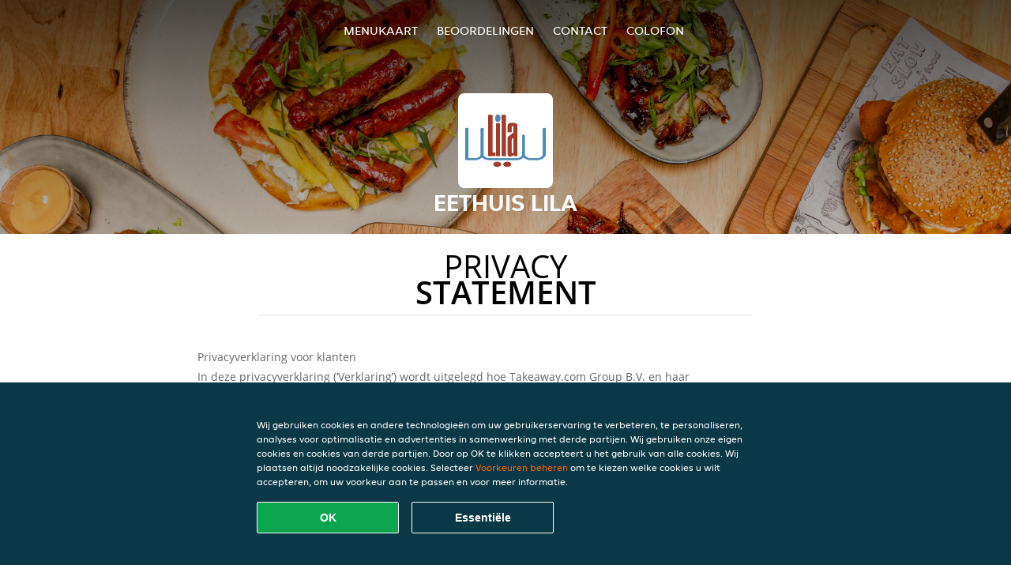

--- FILE ---
content_type: text/html; charset=utf-8
request_url: https://www.eethuislila-almere.nl/privacystatement
body_size: 13149
content:
<!DOCTYPE html>
<html itemscope="itemscope" itemtype="http://schema.org/WebPage" lang="nl"
      xml:lang="nl" xmlns="http://www.w3.org/1999/xhtml">
<head>
    <title>Eethuis Lila - Eten bestellen in Almere</title>
    <meta name="description" content="Bekijk het menu van Eethuis Lila uit Almere en bestel gelijk je favoriete gerechten online. Geniet binnen minuten dankzij van een heerlijke maaltijd."/>
    <meta name="keywords" content="Eethuis Lila, Eethuis Lila, eten bestellen, Eethuis Lila Almere, eten bezorgen, Kip, Broodjes, Wraps"/>
    <meta http-equiv="content-type" content="text/html; charset=UTF-8"/>
    <meta name="theme-color" content="#55ADDE"/>
    <meta name='viewport' content='width=device-width, initial-scale=1.0, maximum-scale=1.0, user-scalable=0'/>
    <meta name="showOrderModule" content="false" />
    <meta name="orderUrl" content="http://www.thuisbezorgd.nl/eethuis-lila">
    <meta name="orderButtonText" content="Online eten bestellen">
    <link rel="shortcut icon" href="/favicon.ico"/>
    <link rel="stylesheet" type="text/css" href="/style/style.css?v=380e119b413b2bb5749fb70c5639fd9d&amp;reset=1&w0lk8RxQJ"/>
    <link rel="stylesheet" type="text/css" href="/assets/css/takeaway.css?w0lk8RxQJ"/>
    <link rel="stylesheet" type="text/css" href="/font-awesome/css/font-awesome.min.css?w0lk8RxQJ"/>
        <script src="/js/cookie-helper.js" type="application/javascript"></script>
    <script src="/js/jquery-3.1.1.min.js?w0lk8RxQJ"></script>
    <script src="/assets/js/app.js?w0lk8RxQJ"></script>
        <script>
        var site = {
            aPath: '/',
            local: '//',
            language: 'nl',
            path : '/',
            domain : 'thuisbezorgd.nl',
            cc : '1',
            tz : 'Europe/Amsterdam',
            tzData : 'Europe/Amsterdam|AMT NST +0120 +0020 CEST CET|-j.w -1j.w -1k -k -20 -10|010101010101010101010101010101010101010101012323234545454545454545454545454545454545454545454545454545454545454545454545454545454545454545454545454545454545454545454545454545454545|-2aFcj.w 11b0 1iP0 11A0 1io0 1cM0 1fA0 1a00 1fA0 1a00 1fA0 1a00 1co0 1io0 1yo0 Pc0 1a00 1fA0 1Bc0 Mo0 1tc0 Uo0 1tA0 U00 1uo0 W00 1s00 VA0 1so0 Vc0 1sM0 UM0 1wo0 Rc0 1u00 Wo0 1rA0 W00 1s00 VA0 1sM0 UM0 1w00 fV0 BCX.w 1tA0 U00 1u00 Wo0 1sm0 601k WM0 1fA0 1cM0 1cM0 1cM0 16M0 1gMM0 1a00 1fA0 1cM0 1cM0 1cM0 1fA0 1a00 1cM0 1cM0 1cM0 1cM0 1cM0 1cM0 1cM0 1fA0 1cM0 1cM0 1cM0 1cM0 1cM0 1cM0 1cM0 1cM0 1cM0 1cM0 1cM0 1fA0 1cM0 1cM0 1cM0 1cM0 1cM0 1cM0 1cM0 1cM0 1cM0 1cM0 1fA0 1o00 11A0 1o00 11A0 1o00 11A0 1qM0 WM0 1qM0 WM0 1qM0 11A0 1o00 11A0 1o00 11A0 1qM0 WM0 1qM0 WM0 1qM0 WM0 1qM0 11A0 1o00 11A0 1o00 11A0 1qM0 WM0 1qM0 WM0 1qM0 11A0 1o00 11A0 1o00 11A0 1o00 11A0 1qM0 WM0 1qM0 WM0 1qM0 11A0 1o00 11A0 1o00 11A0 1qM0 WM0 1qM0 WM0 1qM0 11A0 1o00 11A0 1o00 11A0 1o00 11A0 1qM0 WM0 1qM0 WM0 1qM0 11A0 1o00 11A0 1o00 11A0 1qM0 WM0 1qM0 WM0 1qM0 WM0 1qM0 11A0 1o00 11A0 1o00|16e5',
            cookieWall: true,
            forceGeo: false,
        }
    </script>
</head>

<body class="servicepage">
<div class="header">
    <div id="navigationopenbutton" class="menubutton"><i class="fa fa-bars fa-2x" aria-hidden="true"></i></div>

    <div class="nav">
        <div id="navigationclosebutton" class="menubutton"><i class="fa fa-close fa-2x" aria-hidden="true"></i></div>
        <div class="nav-wrapper">
            <ul>
                <li><a href="/" title="Bekijk de menukaart van Eethuis Lila">Menukaart</a></li>
<li><a href="/review" title="Bekijk beoordelingen over Eethuis Lila">Beoordelingen</a></li>
<li><a href="/contact" title="Neem contact op met Eethuis Lila">Contact</a></li>
<li><a href="/colofon" title="">colofon</a></li>
            </ul>
        </div>
    </div>
</div>
<div class="templaterevamped-hero">
    <div class="templaterevamped-header">
        <div class="restaurantlogo">
            <img src="//static.thuisbezorgd.nl/images/restaurants/nl/ONO35Q01/logo_465x320.png">
        </div>
        <h1>
            EETHUIS LILA        </h1>
    </div>
</div>
<div class="full privacystatement">
	<div class="specials clearfix">
		<h1 class="title"><span>Privacy</span>statement</h1>
    
<h1>
    Privacyverklaring voor klanten
</h1>

<p class="termsandconditions">
    In deze privacyverklaring (‘Verklaring’) wordt uitgelegd hoe Takeaway.com Group B.V. en haar dochterondernemingen en gelieerde ondernemingen (“JET”, “wij”, “ons” of “onze”) persoonsgegevens verzamelen, gebruiken, openbaar maken en anderszins verwerken. De Verklaring is van toepassing op de verwerking van persoonsgegevens van klanten die gebruikmaken van een van onze platforms en producten, inclusief de bestelwebsite, de app, het platform en de producten, het platform van JET, de producten van JET en de diensten voor bedrijven van JET (“JET for Business”) (gezamenlijk, de “Diensten”) om bestellingen te plaatsen bij een restaurantpartner, supermarkt, levensmiddelenzaak of andere zakenpartner (“Partner(s)”) die via onze Diensten producten of diensten aanbiedt voor levering.
</p>
<p class="termsandconditions">
    We kunnen uw persoonsgegevens gebruiken om om bestellingen te leveren die zijn geplaatst op de website, applicatie of het bestelplatform van de Partner. In dergelijke omstandigheden zullen we gegevens die we van dergelijke Partner(s) hebben ontvangen in overeenstemming met deze Verklaring verwerken. 
</p>
<p class="termsandconditions">
    Deze Verklaring is ook van toepassing op de verwerking van de persoonsgegevens van alle aan klanten toegewezen werknemers en gebruikers die gebruikmaken van een van onze producten en platforms van JET for Business.
</p>
<p class="termsandconditions">
    Bij JET zetten we ons ervoor in om de privacy van iedereen in onze gemeenschap te beschermen.
</p>

<h2 class="termsandconditions">
    Welke persoonsgegevens we verwerken en waarom
</h2>

<p class="termsandconditions">
    Persoonsgegevens, in deze Verklaring ook wel “uw gegevens” genoemd, verwijst naar alle informatie of een set van gegevens waarmee wij, direct of indirect, in staat zijn om u persoonlijk te identificeren, in het bijzonder aan de hand van een identificator, bijv. voor- en achternaam, e-mailadres, telefoonnummer, enz. Onder persoonsgegevens vallen geen gegevens waarvan de identiteit is verwijderd (anonieme gegevens).
</p>
<p class="termsandconditions">
    Wanneer u met JET communiceert via onze Diensten, verzamelen en verwerken we uw persoonsgegevens. JET kan voor uw persoonsgegevens voor de volgende doeleinden verwerken: 
</p>

<p>
    1. <i>Bestelproces</i>
</p>

<p class="termsandconditions">
    Wij verwerken de persoonsgegevens die u ons verstrekt wanneer u uw bestelling plaatst. Deze persoonsgegevens zijn nodig om uw bestelling uit te voeren, uw bestelling te bevestigen en om uw bestelling, betaling en een mogelijke terugbetaling te kunnen beoordelen. Met uw gegevens (zoals de artikelen die u aan uw winkelmandje toevoegt) kunnen wij uw bestelling verwerken en u een nauwkeurige factuur sturen. Deze informatie stelt ons of een eventuele Partner bij wie u bestelt tevens in staat om waar nodig contact met u op te nemen. Sommige Partners op ons platform gebruiken onze externe bezorgbedrijven die uw informatie kunnen gebruiken om u te voorzien van statusupdates over de levering van uw bestelling. Afhankelijk van de omstandigheden kunnen we een beroep doen op uw toestemming of het feit dat de verwerking noodzakelijk is om een contract met u na te komen of om te voldoen aan de wet. We kunnen de volgende persoonsgegevens verwerken tijdens het bestelproces:
</p>

<ul>
    <li>Naam</li>
    <li>Adresgegevens</li>
    <li>Contactgegevens</li>
    <li>Bestellings- en transactiegegevens</li>
    <li>Betalingsgegevens</li>
</ul>
<p class="termsandconditions">
    Als onderdeel van onze Diensten kunnen we via onze Partners producten verkopen die gevoelige persoonsgegevens kunnen onthullen, zoals gezondheidsgerelateerde informatie (allergieën of dieetvereisten), informatie over uw religie (bijvoorbeeld of u alleen halalvoedsel eet), informatie over uw medische toestand (bijv. geneesmiddelen, medische apparaten, gemedicineerde crèmes, voedingssupplementen, kruiden of homeopathische producten) of over uw seksuele geaardheid. Als onderdeel van uw bestelling zullen we deze gegevens met uw toestemming verzamelen en verwerken.
</p>
<p class="termsandconditions">
    We kunnen ons bezighouden met de verkoop en bezorging van beperkte producten of diensten. Om te voldoen aan onze wettelijke verplichtingen zoals opgelegd door de toepasselijke wetgeving kunnen wij verificatieprocedures toepassen voor de verkoop en bezorging van deze producten, met inbegrip van uw leeftijds- en identiteitscontrole. Voor dit doel kunnen we u vragen om een geldig, door de overheid uitgegeven identificatiedocument te tonen en JET is niet verplicht om z’n Diensten uit te voeren en te voltooien als u niet meewerkt aan de vereiste verificatieprocedure.
</p>
<p>
    2. <i>Beoordelingen over partners en bezorgers</i>
</p>

<p class="termsandconditions">
    Na uw bestelling wordt u mogelijk verzocht om een beoordeling van de Partner of bezorger. Tevens kunnen we u de mogelijkheid bieden om een beoordeling over Partners en/of bezorgers in te dienen. Afhankelijk van de omstandigheden kunnen we een beroep doen op uw toestemming of het feit dat de verwerking noodzakelijk is om een contract met u na te komen of om te voldoen aan de wet.
</p>

<p class="termsandconditions">
    JET verwerkt de persoonsgegevens die u verstrekt bij het indienen van een beoordeling. U kunt uw toestemming intrekken door contact met ons op te nemen. We kunnen de volgende persoonsgegevens verwerken wanneer u een beoordeling over de Partner en/of bezorger plaatst:
</p>

<ul>
    <li>Naam</li>
    <li>Contactgegevens</li>
    <li>Beoordeling</li>
</ul>
<p>
    Wanneer uw beoordeling wordt gepubliceerd, kunnen de beoordeling en uw voornaam ter beschikking worden gesteld aan bezorgers, Partners en/of het publiek.
</p>
<p>
    3. <i>Klantenservice</i>
</p>

<p class="termsandconditions">
    Wanneer u contact opneemt met onze klantenservice, gebruiken we de persoonsgegevens die u verstrekt om uw vraag te beantwoorden of uw klacht af te handelen. We kunnen persoonsgegevens verzamelen in het kader van gespreksopnames om klantenservice te bieden, waaronder om zorgen van gebruikers te onderzoeken en in behandeling te nemen en om de reacties en processen van onze klantenservice te volgen en te verbeteren.
</p>
<p class="termsandconditions">
    We kunnen uw persoonsgegevens ook verzamelen als u bij ons een kennisgeving indient met betrekking tot de aanwezigheid van een item in onze Diensten waarvan u vermoedt dat het gaat om ‘illegale inhoud’ zoals gedefinieerd in de EU-verordening 2022/2065 van het Europees Parlement en de Raad (‘’Wet inzake digitale diensten’), maar ook om u toegang te bieden tot een intern klachtenafhandelingssysteem en/of om vereiste opschortingsmaatregelen te nemen en bescherming te bieden tegen misbruik van onze Diensten zoals vereist door de Wet inzake digitale diensten.
</p>
<p class="termsandconditions">
    Afhankelijk van de omstandigheden kunnen we een beroep doen op uw toestemming of het feit dat de verwerking noodzakelijk is om een contract met u na te komen of om te voldoen aan de wet. We kunnen de volgende persoonsgegevens verwerken ten behoeve van de klantenservice:
</p>

<ul>
    <li>Naam</li>
    <li>Adresgegevens (indien van toepassing)</li>
    <li>Contactgegevens</li>
    <li>Bestellings- en transactiegegevens</li>
    <li>Betalingsgegevens (indien van toepassing)</li>
    <li>Opmerkingen (indien van toepassing)</li>
    <li>Inhoud van correspondentie tussen u en de klantenservice</li>
    <li>Alle andere inhoud die vereist kan zijn voor naleving van de Wet inzake digitale diensten</li>
</ul>

<p>
    4. <i>Klantenaccounts</i>
</p>

<p class="termsandconditions">
    Als u met onze Diensten communiceert, krijgt u de mogelijkheid om een account bij ons aan te maken via onze platforms of via sociale inlogportalen van derden (bijv. Apple, Google, Facebook Connect of andere platforms) waarbij de privacyverklaring van de relevante derde naast deze Verklaring ook op u van toepassing is. Als u geen account bij ons wilt aanmaken, bieden we u ook de mogelijkheid om verder te gaan met een tijdelijke gastaccount om uw aankoop bij ons te voltooien. Afhankelijk van de omstandigheden kunnen we een beroep doen op uw toestemming of het feit dat de verwerking noodzakelijk is om een contract met u na te komen of om te voldoen aan de wet. U kunt uw toestemming intrekken en/of uw account verwijderen door contact met ons op te nemen. Het intrekken of verwijderen van uw account kan negatieve gevolgen hebben voor uw gebruikerservaring. We kunnen de volgende persoonsgegevens verwerken ten behoeve van de klantaccount:
</p>

<ul>
    <li>Naam</li>
    <li>Adresgegevens</li>
    <li>Contactgegevens</li>
    <li>Toegangsgegevens (van toepassing op Just Eat for Business)</li>
</ul>

<p>
    5. <i>Loyaliteitsprogramma’s (in toepasselijke markten)</i>
</p>

<p class="termsandconditions">
    JET heeft verschillende loyaliteitsprogramma’s om u aanbiedingen en kortingen te bieden. Wanneer u gebruikmaakt van een van onze loyaliteitsprogramma’s, verwerken we uw persoonsgegevens om u de kortingen of aanbiedingen te bieden zoals uiteengezet in het desbetreffende loyaliteitsprogramma. Afhankelijk van de omstandigheden kunnen we een beroep doen op uw toestemming of het feit dat de verwerking noodzakelijk is om een contract met u na te komen of om te voldoen aan de wet. Een van onze loyaliteitsprogramma’s is de loyalty shop, waar u aanbiedingen van externe partners kunt ophalen. Sommige loyalty shop-partners hebben uw persoonsgegevens nodig ten behoeve van de verzending. We kunnen de volgende persoonsgegevens verwerken voor de loyalty shop en de verzending van uw bestelling:
</p>

<ul>
    <li>Naam</li>
    <li>Adresgegevens</li>
    <li>Contactgegevens</li>
</ul>

<p>
    6. <i>Klantonderzoek</i>
</p>

<p class="termsandconditions">
    Om ervoor te zorgen dat onze Diensten in lijn zijn met uw voorkeuren en om onze Diensten en platforms te verbeteren, kan JET u benaderen om klantenonderzoek te doen; zoals, maar niet beperkt tot, enquêtes. We sturen u alleen dit soort communicaties met uw voorafgaande toestemming, tenzij dit niet noodzakelijk is volgens de toepasselijke wetgeving. Deelname aan klanttevredenheidsenquêtes is geheel vrijwillig. Als u deze enquêtes niet wenst te ontvangen, kunt u zich daarvoor afmelden in de berichten zelf. JET kan de volgende persoonsgegevens verwerken voor onderzoeksdoeleinden:
</p>

<ul>
    <li>Naam</li>
    <li>Contactgegevens</li>
    <li>Bestellings- en transactiegegevens</li>
    <li>Onderzoeksinput</li>
</ul>

<p>
    7. <i>Marketing</i>
</p>

<p class="termsandconditions">
    We verwerken uw persoonsgegevens ook om u (gepersonaliseerde) marketingcommunicatie en meldingen te kunnen sturen om onze Diensten te beheren, ondersteunen, verbeteren en ontwikkelen. Dergelijke berichten kunnen het laatste nieuws, kortingen en updates over nieuwe Partners en andere communicaties bevatten waarin er sprake is van direct marketing. We vertrouwen op uw toestemming, tenzij uw toestemming niet nodig is uit hoofde van de toepasselijke wetgeving. Wanneer u uw voorkeuren met betrekking tot het ontvangen van dergelijke berichten wilt wijzigen, kunt u zich afmelden via de afmeldlink in de berichten, in uw accountinstellingen of door contact met ons op te nemen. We kunnen voor marketingdoeleinden de volgende categorieën persoonsgegevens verwerken:
</p>

<ul>
    <li>Naam</li>
    <li>Adresgegevens</li>
    <li>Contactgegevens</li>
    <li>Bestellings- en transactiegegevens</li>
    <li>Beoordeling(en) (optioneel)</li>
    <li>Campagnegegevens (optioneel)</li>
    <li>Apparaat-ID</li>
    <li>Cookie- en technologiegegevens</li>
</ul>

<p class="termsandconditions">
    Om ons in staat te stellen uw gebruikerservaring met JET te personaliseren en onze aan u aangeboden Diensten te optimaliseren, maken we mogelijk gebruik van geautomatiseerde besluitvorming en profilering voor marketingdoeleinden. Raadpleeg het gedeelte ‘Geautomatiseerde besluitvorming en profilering’ hieronder voor meer informatie.
</p>

<p class="termsandconditions">
    Er kunnen gevallen zijn waarin JET uw persoonsgegevens kan verwerken voor het promoten van aanbiedingen, producten en diensten van derden. De rechtsgrondslag voor deze verwerking van persoonsgegevens is uw toestemming, tenzij uw toestemming niet nodig is uit hoofde van de toepasselijke wetgeving. Wanneer u uw voorkeuren met betrekking tot het ontvangen van dergelijke berichten wilt wijzigen, kunt u zich in overeenstemming met de toepasselijke wetgeving afmelden via de afmeldlink in de relevante berichten of u afmelden voor communicatie via sms door met “STOP” te reageren. U kunt ook marketingberichten weigeren die worden verzonden via pushmeldingen door de relevante toestemming voor onze app in uw telefoon- of tabletinstellingen te weigeren. Hierdoor ontvangt u echter ook geen bestelupdates via push.
</p>
<p>
    8. <i>Cookies</i>
</p>

<p class="termsandconditions">
    JET gebruikt cookies of soortgelijke technologieën voor functionele, analytische en marketingdoeleinden. Gegevens die voor cookiedoeleinden worden verwerkt, worden per doel uitgesplitst (functioneel, analytisch of marketing) en zijn afhankelijk van de voorkeuren die door u zijn ingesteld.
</p>

<p class="termsandconditions">
    Raadpleeg onze <a href="https://www.thuisbezorgd.nl/cookiestatement" target="_blank">Cookieverklaring</a> voor meer informatie over ons gebruik van cookies en/of soortgelijke technologieën. U kunt uw cookie-instellingen altijd wijzigen via ons voorkeurencentrum en/of uw instellingen in de tool die u gebruikt om te browsen. Houd er rekening mee dat het uitschakelen van cookies u de mogelijkheid kan ontzeggen om bepaalde Diensten en/of functies op de website te gebruiken of uw gebruikerservaring kan belemmeren.
</p>

<p>
    9. <i>Fraudepreventie</i>
</p>

<p class="termsandconditions">
    We verwerken ook persoonsgegevens om fraude en andere vormen van misbruik op en via onze Diensten te voorkomen. Afhankelijk van de omstandigheden kunnen we een beroep doen op uw toestemming of het feit dat de verwerking noodzakelijk is om een contract met u na te komen of om te voldoen aan de wet. We kunnen de volgende persoonsgegevens verwerken ten behoeve van fraudepreventie:
</p>

<ul>
    <li>Naam</li>
    <li>Bestellings- en transactiegegevens</li>
    <li>Betaalgegevens</li>
    <li>Apparaatinformatie</li>
    <li>IP-adres</li>
    <li>Browser-informatie</li>
</ul>

<p>
    10. <i>Analytics</i>
</p>

<p class="termsandconditions">
    JET gebruikt uw persoonsgegevens om onze website en ons assortiment producten en Diensten te kunnen verbeteren en om te kunnen voldoen aan onze rapportageverplichtingen jegens derden, waaronder mogelijk ook adverteerders. Afhankelijk van de omstandigheden kunnen we een beroep doen op uw toestemming of het feit dat de verwerking noodzakelijk is om een contract met u na te komen of om te voldoen aan de wet. We zullen ervoor zorgen dat de rapporten geen persoonsgegevens bevatten, zodat de informatie niet naar u kan worden herleid.
</p>

<p>
    11. <i>Campagnes</i>
</p>

<p class="termsandconditions">
    JET kan specifieke campagnes of wedstrijden lanceren in verband met haar Diensten. Deelname aan JET-campagnes of -wedstrijden is altijd op vrijwillige basis. We kunnen een beroep doen op uw toestemming, tenzij uw toestemming niet nodig is volgens de toepasselijke wetgeving. U kunt uw toestemming altijd intrekken via de contactgegevens die u binnen de campagne hebt gekregen of door contact met ons op te nemen.
</p>

<p class="termsandconditions">
    We kunnen de volgende persoonsgegevens verwerken voor campagnedoeleinden:
</p>

<ul>
    <li>Naam</li>
    <li>Contactgegevens</li>
    <li>Bestellings- en transactiegegevens (optioneel)</li>
    <li>Campagnegegevens (optioneel)</li>
</ul>

<p>
    12. <i>JET for Business</i>
</p>

<p class="termsandconditions">
    We verwerken persoonsgegevens als u uw JET for Business-tegoed gebruikt om te betalen voor een bestelling die u via onze Diensten hebt geplaatst, bij het gebruik van of de interactie met producten en diensten van JET for Business, om de JET for Business-kaart uit te geven en te verzenden en/of om u de digitale tegoed te verstrekken. Afhankelijk van de omstandigheden kunnen we een beroep doen op uw toestemming of het feit dat de verwerking noodzakelijk is om een contract met u na te komen of om te voldoen aan de wet. De volgende persoonsgegevens kunnen worden verwerkt in verband met JET for Business:
</p>

<ul>
    <li>Naam</li>
    <li>Adresgegevens</li>
    <li>Gegevens inzake het dienstverband (functie, afdeling, contractuele uren)</li>
    <li>Contactgegevens</li>
    <li>Tegoedgegevens</li>
    <li>Bestellings- en transactiegegevens</li>
    <li>JET for Business kaartinformatie</li>
    <li>Betaalgegevens</li>
</ul>

<p class="termsandconditions">
    De JET for Business-kaart werkt voor kaartuitgifte- en kaarttransactie samen met dienstverlener Adyen, die ook is gekwalificeerd als onafhankelijke verwerkingsverantwoordelijke. De verwerking van sommige van de bovenstaande persoonsgegevens door Adyen valt onder de privacyverklaring van Adyen, die hier kan worden bekeken   en we raden u aan om deze te lezen omdat deze van toepassing is in aanvulling op deze Verklaring.
</p>

<h2 class="termsandconditions">
    Aanvullende doeleinden
</h2>

<p class="termsandconditions">
    We zullen uw persoonsgegevens alleen gebruiken voor de hierboven beschreven doeleinden. Als we de gegevens voor een ander doel willen gebruiken, zullen we passende maatregelen nemen om u te informeren, in overeenstemming met het belang van de wijzigingen die we aanbrengen. Afhankelijk van de omstandigheden kunnen we een beroep doen op uw toestemming of het feit dat de verwerking noodzakelijk is om een contract met u na te komen of om te voldoen aan de wet. 
</p>

<h2 class="termsandconditions">
    Hoe we uw persoonsgegevens verzamelen
</h2>

<p class="termsandconditions">
    We verkrijgen, verwerken en bewaren uw persoonsgegevens, evenals gegevens over apparaten die u gebruikt om naar JET-platforms te navigeren (bijv. uw computer, mobiel of andere middelen), die u aan ons verstrekt door een bestelling te plaatsen, een account aan te maken of anderszins door contact met ons op te nemen. 
</p>

<p class="termsandconditions">
    We verwerken persoonsgegevens die u vrijwillig verstrekt, die we automatisch verzamelen en die we verkrijgen van externe bronnen voor de doeleinden die in deze Verklaring worden beschreven.
</p>

<ul>
    <li><b>Persoonsgegevens die u vrijwillig verstrekt:</b> We kunnen persoonsgegevens van u ontvangen wanneer u uw bestelling plaatst, een account bij ons aanmaakt of uw marketingvoorkeuren of klantbeoordelingen verstrekt in verband met onze Diensten.</li>
    <li><b>Persoonsgegevens die we automatisch verzamelen:</b> Met uw voorafgaande toestemming of indien toegestaan door de toepasselijke wetgeving, kunnen we, wanneer u onze platforms bezoekt, automatisch technische gegevens verzamelen over uw apparatuur, browse-activiteiten en patronen. We gebruiken deze persoonsgegevens door cookies, serverlogboeken en andere soortgelijke technologieën te gebruiken. Deze zelflerende algoritmen genereren inhouden die ze gebruiken om uw gebruikerservaring te personaliseren, door met name de items te selecteren waarin u geïnteresseerd bent, en om de algehele optimalisatie van onze Diensten te ondersteunen. Voor ons cookiebeleid verwijzen wij u naar het bovenstaande (Cookies) voor meer informatie.
    We kunnen u toestaan socialemediasites te gebruiken om uw account aan te maken of uw account te koppelen aan de desbetreffende socialemediasite. Deze socialemediasites kunnen ons automatische toegang bieden tot bepaalde persoonsgegevens die ze over u bewaren (bijv. inhouden die door u worden bekeken, inhouden die u als ‘leuk’ markeert en informatie over de advertenties die aan u zijn getoond of waarop u mogelijk hebt geklikt). Wanneer we dergelijke informatie ontvangen, kunnen we deze informatie gebruiken om uw ervaring bij ons verder te personaliseren in overeenstemming met uw marketingvoorkeuren.</li>
    <li><b>Persoonsgegevens die we verkrijgen van externe bronnen:</b> We kunnen persoonsgegevens ontvangen van externe bronnen, waaronder advertentienetwerken en socialemediaplatforms zoals Facebook of leveranciers van technische betalings- en leveringsdiensten die zich buiten de EU kunnen bevinden. Dat kan gebeuren voor doeleinden zoals het ondersteunen van de inkoop van onze Diensten, om de prestaties van marketingcampagnes voor onze Diensten te meten en om uw voorkeuren beter te begrijpen, zodat we onze marketingcampagnes en Diensten dienovereenkomstig kunnen aanpassen. Waar we dergelijke persoonsgegevens hebben ontvangen, hebben we gecontroleerd of deze derden uw toestemming hebben om de informatie te verwerken en of het hen anderszins wettelijk toegestaan of verplicht is om uw persoonsgegevens met ons te delen.</li>
</ul>
<h2 class="termsandconditions">
    Leeftijd
</h2>
<p class="termsandconditions">
    Onze Diensten zijn niet bedoeld voor personen die door de toepasselijke lokale wetgeving zijn gedefinieerd als minderjarig, noch zijn we van plan om persoonsgegevens te verzamelen van bezoekers die jonger zijn dan de vastgestelde wettelijke leeftijd. We kunnen echter de leeftijd van bezoekers niet verifiëren. Daarom adviseren wij ouders en/of wettelijke voogden om de online activiteiten van hun kinderen te controleren, om te voorkomen dat hun persoonsgegevens worden verzameld zonder toestemming van de ouders. Als u denkt dat we zonder toestemming persoonsgegevens van een minderjarige hebben verzameld, neem dan contact met ons op. Dan zullen wij deze gegevens wissen.
</p>
<h2 class="termsandconditions">
    Geautomatiseerde besluitvorming en profilering
</h2>

<p class="termsandconditions">
    Geautomatiseerde besluitvorming vindt plaats wanneer een elektronisch systeem persoonlijke informatie gebruikt om een beslissing te nemen zonder menselijke tussenkomst. Bij de uitvoering van het contract met u en/of voor zover nodig om onze verplichtingen na te komen of waar nodig om onze platforms en Diensten te verbeteren voor ons legitieme belang, maakt JET gebruik van geautomatiseerde besluitvorming en profilering. JET gebruikt bijvoorbeeld uw adresgegevens en/of locatiegegevens om beschikbare Partners in uw omgeving te selecteren. We gebruiken ook geautomatiseerde besluitvorming om te voldoen aan onze wettelijke verplichtingen om witwassen van geld, financiering van terrorisme en andere strafbare feiten te voorkomen.
</p>

<p class="termsandconditions">
    U zult nooit uitsluitend op basis van geautomatiseerde besluitvorming te maken krijgen met beslissingen die een aanzienlijke impact op u zullen hebben, tenzij we daartoe een wettelijke grondslag hebben en we u hiervan op de hoogte hebben gesteld. Als u bezwaar wilt maken tegen dit soort verwerking, kunt u contact met ons opnemen via ons <a href="https://privacyportal-de.onetrust.com/webform/5fffb107-8d8a-49e5-bdda-be5d78615bc7/5e662c3e-31ca-49fe-a8b1-bfef7431a149" target="_blank">privacyformulier</a>. We zullen de situatie dan opnieuw beoordelen en/of u meer informatie geven over waarom en hoe een dergelijke geautomatiseerde beslissing is genomen.
</p>

<h2 class="termsandconditions">
    Hoelang wij uw gegevens bewaren
</h2>

<p class="termsandconditions">
    Wij zullen uw persoonsgegevens slechts zolang bewaren als nodig is om de doeleinden te bereiken waarvoor wij ze verzameld hebben, met inbegrip van de doeleinden om te voldoen aan wettelijke, fiscale, boekhoudkundige of rapportage-eisen. Om de geschikte bewaarperiode voor persoonsgegevens te bepalen, houden wij rekening met de hoeveelheid, de aard en de gevoeligheid van de persoonsgegevens, het potentiële risico van schade door ongeoorloofd gebruik of openbaarmaking van uw persoonsgegevens, de doeleinden waarvoor wij uw persoonsgegevens verwerken en of wij die doeleinden met andere middelen kunnen bereiken, en de toepasselijke wettelijke voorschriften.
</p>

<p class="termsandconditions">
    In sommige omstandigheden kunnen wij uw persoonsgegevens anonimiseren, zodat deze niet langer met u in verband kunnen worden gebracht; in dat geval kunnen wij die informatie gebruiken zonder u daarvan verder in kennis te stellen.
</p>

<h2 class="termsandconditions">
    Het delen van uw persoonsgegevens met Partners 
</h2>

<p class="termsandconditions">
    Als u via onze diensten bestelt, deelt JET uw persoonlijke informatie (bestelling, naam, adres, telefoonnummer en contactgegevens) met het restaurant dat u hebt geselecteerd, zodat het restaurant uw bestelling kan leveren en waar nodig diensten kan verlenen, bijvoorbeeld om uw klacht op te lossen. Partners kunnen uw persoonsgegevens verwerken om contact met u op te nemen als dat nodig is om het contract met u na te komen.
</p>
<p class="termsandconditions">
    U bent een directe klant van de Partner en daarom draagt de Partner zijn eigen verantwoordelijkheid en verplichtingen voor de verwerking van uw persoonsgegevens. Voor vragen over hoe de Partner met uw gegevens omgaat, raden we u aan rechtstreeks contact op te nemen met de Partner.
</p>

<h2 class="termsandconditions">
    Het delen van uw persoonsgegevens in het kader van JET for Business
</h2>

<p class="termsandconditions">
    Als u uw JET for Business-tegoed gebruikt om te betalen voor een bestelling die u via onze Diensten hebt geplaatst of door de JET for Business-kaart te gebruiken, deelt JET persoonsgegevens (zoals e-mailadres en gegevens over uw bestelling en tegoed) voor het uitvoeren van ons contract met deze persoon die u het tegoed verleent (dit kan uw werkgever, zakenpartner enz. zijn). Houd er rekening mee dat de persoon die u het tegoed verleent zijn eigen verantwoordelijkheid en verplichtingen heeft met betrekking tot de verwerking en bescherming van uw persoonsgegevens. Als u vragen hebt over hoe uw persoonsgegevens door deze zakelijke entiteit worden gebruikt, neem dan rechtstreeks contact met hen op. De persoon die u het tegoed verleent, deelt ook persoonsgegevens met ons, om ons en de dienstverleners van de JET for Business Card in staat te stellen u diensten te verlenen.
</p>

<h2 class="termsandconditions">
    Het delen van uw persoonsgegevens met anderen
</h2>

<p class="termsandconditions">
    JET kan samenwerken met andere bedrijven binnen de JET-groep en/of met andere derden om de verwerking die wordt beschreven in deze Verklaring uit te voeren en/of om te voldoen aan wettelijke verplichtingen. 
</p>

<p class="termsandconditions">
    Deze bedrijven van de groep en derde partijen verwerken uw persoonsgegevens namens ons als gegevensverwerkers of als autonome gegevensbeheerders (of in een positie die als zodanig wordt gedefinieerd of waarnaar wordt verwezen onder de toepasselijke wetgeving inzake gegevensbescherming, met inbegrip van concepten als het equivalent van gegevensbeheerder of gegevensverwerker), en hebben toegang tot uw persoonsgegevens voor de doeleinden die in deze Verklaring worden beschreven. Wij eisen van bedrijven van de groep en derden dat zij uw persoonsgegevens beschermen in overeenstemming met de normen die in deze Verklaring zijn uiteengezet en wij nemen passende maatregelen op grond van de toepasselijke wetgeving inzake gegevensbescherming om hetzelfde niveau van bescherming en vertrouwelijkheid. 
</p>

<p class="termsandconditions">
    Wij kunnen uw gegevens ook met andere derden delen indien zulks gepast of vereist is uit hoofde van de toepasselijke wet- of regelgeving (met inbegrip van een gerechtelijk bevel of een verzoek van een gerechtelijke instantie) of wanneer wij menen dat openbaarmaking noodzakelijk is om aan wettelijke verplichtingen te voldoen, om wettelijke rechten uit te oefenen, vast te stellen of te verdedigen of om de vitale belangen van een persoon te beschermen. Dergelijke externe verwerkingsverantwoordelijken kunnen rechtshandhavingsinstanties zijn.
</p>

<p class="termsandconditions">
    We kunnen uw persoonsgegevens ook bekendmaken aan een bedrijf of potentiële koper van al onze of vrijwel al onze activa in verband met een verkoop of overdracht van die activa.
</p>

<p class="termsandconditions">
    Uw persoonsgegevens kunnen met de volgende partijen worden gedeeld:
</p>

<ul>
    <li>Filialen, dochterondernemingen en/of bedrijven van de JET-groep</li>
    <li>Softwareaanbieders zoals leveranciers van software, hosting, applicatieondersteuning, levering, logistiek, informatiebeveiliging, enz.</li>
    <li>Derden die verschillende activiteiten ondernemen om onze Diensten te promoten, op de markt te brengen of te ondersteunen. Daaronder vallen onder andere socialemediaplatforms zoals Facebook, buitenlandse klantenservicemedewerkers, marketingdienstverleners, eCRM-partners die onze marketing-e-mails en pushmeldingen beheren, partners die u sms-berichten sturen wanneer uw bestelling onderweg is en bezorgbedrijven die de bestelling bij u bezorgen.</li>
    <li>Uitvoerende partners</li>
    <li>Verkopers, betalings- en kaartserviceproviders zoals Adyen (bekijk <a href="https://www.adyen.com/policies-and-disclaimer/privacy-policy" target="_blank">hier hun privacyverklaring</a>) en marketingdienstverleners</li>
    <li>Klanttevredenheids- en/of marktonderzoeksbedrijven</li>
    <li>Loyalty shop partners</li>
    <li>Professionele adviseurs</li>
    <li>Wetshandhavingsinstanties, overheids- of regelgevende instanties (inclusief verzekeringsmaatschappijen, visum- en belastingautoriteiten)</li>
    <li>Potentiële kopers</li>
    <li>Elke andere derde partij mits u uw toestemming hebt gegeven voor de openbaarmaking</li>
</ul>

<h2 class="termsandconditions">
    Websites van derden
</h2>

<p class="termsandconditions">
    Onze website kan links bevatten naar websites van derden. Wanneer u dergelijke websites van derden bezoekt, wees u er dan van bewust dat al deze websites hun eigen privacyverklaring hebben. Hoewel JET met grote zorg websites uitkiest om naar te linken, kunnen wij geen verantwoordelijkheid nemen voor de manier waarop zij met uw gegevens omgaan.
</p>

<h2 class="termsandconditions">
    Waar uw gegevens naartoe worden gestuurd
</h2>

<p class="termsandconditions">
    Als u zich in de Europese Economische Ruimte (EER), Israël, Australië, Nieuw-Zeeland of Canada bevindt, houd er dan rekening mee dat we uw persoonsgegevens kunnen verwerken en/of overdragen buiten de EER Israël, Australië, Nieuw-Zeeland en Canada. Dat kan inhouden dat de gegevens worden overgebracht naar of toegankelijk zijn vanuit andere rechtsgebieden die misschien niet hetzelfde niveau van bescherming bieden als uw lokale wetgeving en/of wetgeving betreffende gegevensbescherming (“Niet-adequaat land”). Wanneer we persoonsgegevens overdragen naar locaties buiten de EER, Israël, Australië, Nieuw-Zeeland en Canada, zullen we rekening houden met alle toepasselijke wettelijke verplichtingen die hiervoor relevant zijn, en in een niet-adequaat land zullen we een beroep doen op passende waarborgen, waaronder de door de EC goedgekeurde modelcontractbepalingen of andere wettelijke bindende overdrachtsmechanismen overeenkomstig de toepasselijke wetgeving inzake gegevensbescherming. 
</p>

<h2 class="termsandconditions">
    Rechten, vragen of klachten inzake persoonsgegevens
</h2>

<p class="termsandconditions">
    Wij informeren u dat, met betrekking tot de persoonsgegevens, u de rechten kunt uitoefenen waarin de toepasselijke wetgeving inzake gegevensbescherming voorziet, waaronder: het recht op het vragen van toegang tot, rectificatie of het wissen van persoonsgegevens of beperking van de verwerking, alsmede het recht op bezwaar tegen verwerking, het recht op gegevensportabiliteit, het recht om uw toestemming te allen tijde in te trekken (onverminderd de rechtmatigheid van de verwerking op basis van de toestemming die voorafgaand aan de intrekking is gegeven) en het recht om rechtstreeks een klacht in te dienen bij een toezichthoudende autoriteit.
</p>

<p class="termsandconditions">
    Neem contact met ons op om uw rechten uit te oefenen.
</p>

<p class="termsandconditions">
    Wij zullen ons best doen om uw verzoek op tijd en gratis in behandeling te nemen, behalve wanneer dit een buitensporige en onevenredige inspanning vereist. In bepaalde gevallen kunnen we u erom verzoeken uw identiteit te verifiëren voordat we op uw verzoek kunnen reageren.
</p>

<p class="termsandconditions">
    Wat betreft verzoeken met betrekking tot de verwerking of het delen van persoonsgegevens in verband met JET Pay en/of JET Pay Card, kunt u contact opnemen met de persoon die u het JET Pay-tegoed verleent (dit kan uw werkgever, zakenpartner enz. zijn). Dit is vereist omdat JET en de persoon die u het tegoed verleent een afzonderlijke verantwoordelijkheid hebben met betrekking tot de verwerking en bescherming van uw persoonsgegevens.
</p>
<p class="termsandconditions">
    Als u nog andere vragen of klachten hebt over de verwerking van uw persoonsgegevens, zullen we graag contact met u opnemen. Wij horen ook graag van u als u tips of suggesties hebt om onze Verklaring te verbeteren.
</p>

<h2 class="termsandconditions">
    Beveiliging
</h2>

<p class="termsandconditions">
    JET neemt de bescherming van persoonsgegevens zeer serieus en we nemen daarom passende maatregelen om je persoonsgegevens te beschermen tegen misbruik, verlies, ongeoorloofde toegang, ongewenste openbaarmaking en ongeoorloofde wijziging. Als je vindt dat je persoonsgegevens niet voldoende beschermd zijn of als er aanwijzingen zijn voor misbruik, neem dan contact met ons op via het  <a href="https://privacyportal-de.onetrust.com/webform/5fffb107-8d8a-49e5-bdda-be5d78615bc7/5e662c3e-31ca-49fe-a8b1-bfef7431a149" target="_blank">privacyformulier</a>.
</p>


<h2 class="termsandconditions">
    Hoe u contact met ons kunt opnemen
</h2>

<p class="termsandconditions">
    Tenzij anders aangegeven, is Takeaway.com Group B.V. de verwerkingsverantwoordelijke van uw persoonsgegevens. 
</p>

<p class="termsandconditions">
    Als u contact met ons moet opnemen om verzoeken in te dienen of als u vragen of zorgen hebt over deze Verklaring en/of onze privacypraktijken en verwerkingsactiviteiten, neem dan contact met ons op via ons <a href="https://privacyportal-de.onetrust.com/webform/5fffb107-8d8a-49e5-bdda-be5d78615bc7/5e662c3e-31ca-49fe-a8b1-bfef7431a149" target="_blank">privacyformulier</a>
</p>

<p class="termsandconditions">
    Voor Just Eat for Business (City Pantry Ltd.) <a href="mailto:dpo@citypantry.com">hier</a>
</p>

<p class="termsandconditions">
    Voor Menulog Pty Ltd. kunt u <a href="mailto:privacy@menulog.com">hier</a> contact opnemen 
</p>

<p class="termsandconditions">
    Voor Just Eat UK kunt u <a href="mailto:privacy@just-eat.com">hier</a>  contact opnemen
</p>

<p class="termsandconditions">
    Voor Takeaway.com Group B.V. <a href="mailto:privacy-concerns@takeaway.com">hier</a>
</p>
<p class="termsandconditions">
    Just Eat Takeaway.com Data Protection Officer - Takeaway.com Group B.V.<br><br>
    Piet Heinkade 61<br>
    1019 GM Amsterdam<br>
    Nederland
</p>

<h2 class="termsandconditions">
    Bijgewerkte versies van deze Privacyverklaring
</h2>

<p class="termsandconditions">
    Wij kunnen deze Verklaring van tijd tot tijd bijwerken als reactie op veranderende juridische, technische of zakelijke ontwikkelingen. Wanneer wij onze Privacyverklaring bijwerken, zullen wij passende maatregelen nemen om u op de hoogte te brengen, in overeenstemming met het belang van de wijzigingen die wij aanbrengen. Wanneer de toepasselijke wetgeving over de gegevensbescherming dat vereist, zullen wij u toestemming vragen voor alle wezenlijke veranderingen in deze Verklaring.
</p>

<p class="termsandconditions">
    Ter verduidelijking: het gebruik van de term “Partner” of een soortgelijke uitdrukking in deze Verklaring impliceert of creëert geen partner-, werkgever-werknemer- of agentschapsrelatie van welke aard dan ook tussen de genoemde partij en JET.
</p>

<p class="termsandconditions">
    Wij raden u aan deze Verklaring regelmatig door te nemen voor de meest recente informatie over onze privacypraktijken. 
</p>

<p class="termsandconditions">
    Voor zover we versies in andere talen hebben, heeft de Engelse versie van deze Verklaring voorrang in geval van conflicten tussen de verschillende taalversies. 
</p>

<p class="termsandconditions">
    Deze Verklaring kan zijn bijgewerkt en is voor het laatst bijgewerkt op 08.03.2023.
</p>
		</div>
</div>
    <div class="footer dark">
      <div class="affillogo">
        <a href="https://www.thuisbezorgd.nl/" rel="nofollow">
          <img class="footerlogo" src="/tpl/template1/images/logo/logo_1.png"/>
        </a>
      </div>
      <div class="container">
        <div class="contact">
          <h3>Contact</h3>
          <div class="widget" id="address">
		
	<div itemscope itemtype="http://schema.org/Restaurant">
		<h2 itemprop="name">Eethuis Lila</h2>		
		<div itemprop="address" itemscope itemtype="http://schema.org/PostalAddress"><span itemprop="streetAddress">Deventerpad&nbsp;40</span><br/><span itemprop="postalCode">1324EG</span>&nbsp;<span itemprop="addressLocality">Almere</span></div><div><br/></div>
				<div itemprop="geo" itemscope itemtype="http://schema.org/GeoCoordinates">
					<meta itemprop="latitude" content="52.3679299" />
					<meta itemprop="longitude" content="5.214096" />
				</div>
	</div>
</div>        </div>
        <div class="links">
            <h3>Info</h3>
            <a href="//www.eethuislila-almere.nl/terms">Algemene voorwaarden</a><br/>
            <a href="//www.eethuislila-almere.nl/privacystatement">Privacy statement</a><br/>
            <a href="//www.eethuislila-almere.nl/cookiestatement">Cookieverklaring</a><br/>
            <a href="//www.eethuislila-almere.nl/colofon">Colofon</a><br/>
        </div>
      </div>
    </div>
		<script type="text/javascript" src="/tpl/template1/default.js?w0lk8RxQJ"></script>
		
		<div class="background" style="background-image: url('//static.takeaway.com/images/restaurants/nl/ONO35Q01/headers/header.jpg');"></div>

        <script>(function(w,d,s,l,i){w[l]=w[l]||[];w[l].push({'gtm.start':
          new Date().getTime(),event:'gtm.js'});var f=d.getElementsByTagName(s)[0],
          j=d.createElement(s),dl=l!='dataLayer'?'&l='+l:'';j.async=true;j.src=
            'https://www.googletagmanager.com/gtm.js?id='+i+dl;f.parentNode.insertBefore(j,f);
        })(window,document,'script','dataLayer','GTM-MLGFNTGL');</script>

        <script>
            window.dataLayer = window.dataLayer || [];
            function gtag() { dataLayer.push(arguments) }

            const addCookieOkEvent = function () {
              const btnElement = document.querySelector('.js-btn-ok')
              if (btnElement instanceof HTMLElement) {
                btnElement.addEventListener('click', function () {
                  gtag('consent', 'update', {
                    ad_storage: 'granted',
                    ad_personalization: 'granted',
                    analytics_storage: 'granted',
                    ad_user_data: 'granted',
                    wait_for_update: 500
                  })

                  window.dataLayer.push({event: 'Pageview'})
                })
              }
            }

            const updateCookieSettingsFn = function () {
                if (typeof window.CookieConsent === 'undefined') {
                    return
                }
                const cookieConsent = window.CookieConsent.getConsent()
                if (
                    cookieConsent === window.CookieConsent.CONSENTS.PERSONAL ||
                    cookieConsent === window.CookieConsent.CONSENTS.ESSENTIAL
                ) {
                  const isPersonal = cookieConsent === window.CookieConsent.CONSENTS.PERSONAL
                  gtag('consent', 'update', {
                    ad_storage: isPersonal ? 'granted' : 'denied',
                    ad_personalization: isPersonal ? 'granted' : 'denied',
                    analytics_storage: isPersonal ? 'granted' : 'denied',
                    ad_user_data: isPersonal ? 'granted' : 'denied',
                    wait_for_update: 500
                  })
                  window.dataLayer.push({event: 'Pageview'})
                }
            }

            window.updateCookieEvent = updateCookieSettingsFn;

            if (typeof window.dataLayer !== 'undefined') {
              const tmsData = { 
                pageData: {"country":"thuisbezorgd.nl","currency":"EUR","language":"nl","pageGroup":"satellite_privacystatement","url":"https:\/\/www.eethuislila-almere.nl"},
                transactionData: ""
              }

              window.dataLayer.push({event: 'Pageview', tms_data: tmsData})

              setTimeout(addCookieOkEvent, 500)
            }
        </script>

    <div
        class="cc-banner"
        data-content-text="Wij gebruiken cookies en andere technologieën om uw gebruikerservaring te verbeteren, te personaliseren, analyses voor optimalisatie en advertenties in samenwerking met derde partijen. Wij gebruiken onze eigen cookies en cookies van derde partijen. Door op OK te klikken accepteert u het gebruik van alle cookies. Wij plaatsen altijd noodzakelijke cookies. Selecteer {preferencesUrl}Voorkeuren beheren{/preferencesUrl} om te kiezen welke cookies u wilt accepteren, om uw voorkeur aan te passen en voor meer informatie."
        data-url="/cookiestatement"
        data-url-text="Voorkeuren beheren"
        data-button-text="OK"
        data-hide-link-after-text="true"
        data-button-text-aria="Alle cookies accepteren"
        data-button-essential-package="Essentiële"
        data-button-essential-package-aria="Essentiële cookie-pakket accepteren"
    ></div>
</body>
</html>
<!--templaterevamped--><!--ip-10-14-12-42
-->